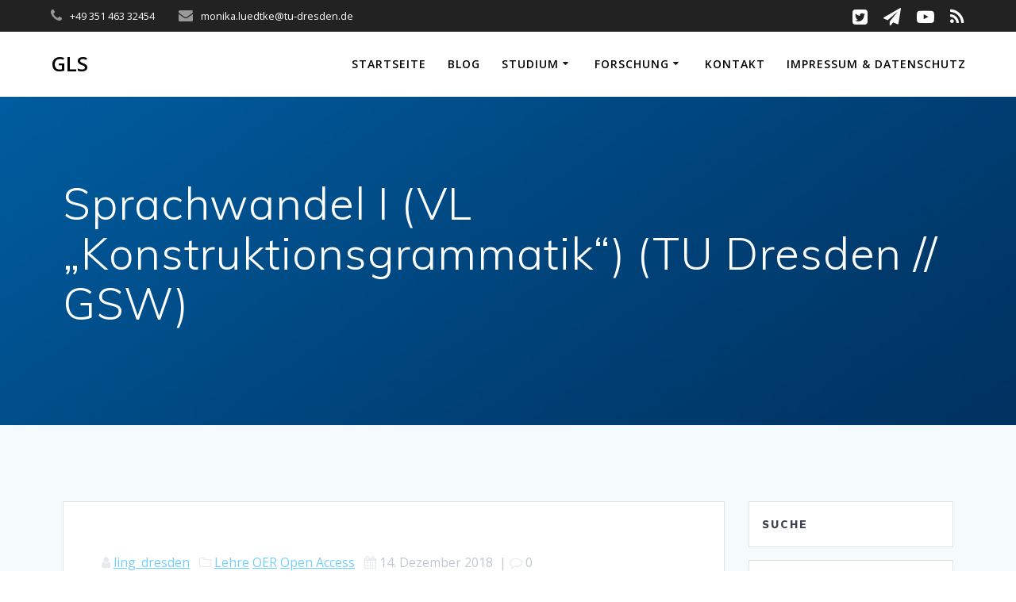

--- FILE ---
content_type: text/html; charset=UTF-8
request_url: https://www.gls-dresden.de/2018/12/14/live-stream/
body_size: 12613
content:
<!DOCTYPE html>
<html lang="de">
<head>
    <meta charset="UTF-8">
    <meta name="viewport" content="width=device-width, initial-scale=1">
    <link rel="profile" href="http://gmpg.org/xfn/11">

	    <script>
        (function (exports, d) {
            var _isReady = false,
                _event,
                _fns = [];

            function onReady(event) {
                d.removeEventListener("DOMContentLoaded", onReady);
                _isReady = true;
                _event = event;
                _fns.forEach(function (_fn) {
                    var fn = _fn[0],
                        context = _fn[1];
                    fn.call(context || exports, window.jQuery);
                });
            }

            function onReadyIe(event) {
                if (d.readyState === "complete") {
                    d.detachEvent("onreadystatechange", onReadyIe);
                    _isReady = true;
                    _event = event;
                    _fns.forEach(function (_fn) {
                        var fn = _fn[0],
                            context = _fn[1];
                        fn.call(context || exports, event);
                    });
                }
            }

            d.addEventListener && d.addEventListener("DOMContentLoaded", onReady) ||
            d.attachEvent && d.attachEvent("onreadystatechange", onReadyIe);

            function domReady(fn, context) {
                if (_isReady) {
                    fn.call(context, _event);
                }

                _fns.push([fn, context]);
            }

            exports.mesmerizeDomReady = domReady;
        })(window, document);
    </script>
	<title>Sprachwandel I  (VL &#8222;Konstruktionsgrammatik&#8220;) (TU Dresden // GSW) &#8211; GLS</title>
<meta name='robots' content='max-image-preview:large' />
<link rel='dns-prefetch' href='//www.gls-dresden.de' />
<link rel='dns-prefetch' href='//fonts.googleapis.com' />
<link rel="alternate" type="application/rss+xml" title="GLS &raquo; Feed" href="https://www.gls-dresden.de/feed/" />
<link rel="alternate" type="application/rss+xml" title="GLS &raquo; Kommentar-Feed" href="https://www.gls-dresden.de/comments/feed/" />
<link rel="alternate" type="application/rss+xml" title="GLS &raquo; Sprachwandel I  (VL &#8222;Konstruktionsgrammatik&#8220;) (TU Dresden // GSW)-Kommentar-Feed" href="https://www.gls-dresden.de/2018/12/14/live-stream/feed/" />
<link rel="alternate" title="oEmbed (JSON)" type="application/json+oembed" href="https://www.gls-dresden.de/wp-json/oembed/1.0/embed?url=https%3A%2F%2Fwww.gls-dresden.de%2F2018%2F12%2F14%2Flive-stream%2F" />
<link rel="alternate" title="oEmbed (XML)" type="text/xml+oembed" href="https://www.gls-dresden.de/wp-json/oembed/1.0/embed?url=https%3A%2F%2Fwww.gls-dresden.de%2F2018%2F12%2F14%2Flive-stream%2F&#038;format=xml" />
<style id='wp-img-auto-sizes-contain-inline-css' type='text/css'>
img:is([sizes=auto i],[sizes^="auto," i]){contain-intrinsic-size:3000px 1500px}
/*# sourceURL=wp-img-auto-sizes-contain-inline-css */
</style>
<style id='wp-emoji-styles-inline-css' type='text/css'>

	img.wp-smiley, img.emoji {
		display: inline !important;
		border: none !important;
		box-shadow: none !important;
		height: 1em !important;
		width: 1em !important;
		margin: 0 0.07em !important;
		vertical-align: -0.1em !important;
		background: none !important;
		padding: 0 !important;
	}
/*# sourceURL=wp-emoji-styles-inline-css */
</style>
<link rel='stylesheet' id='url-shortify-css' href='https://www.gls-dresden.de/wp-content/plugins/url-shortify/lite/dist/styles/url-shortify.css?ver=1.9.1' type='text/css' media='all' />
<link rel='stylesheet' id='h5p-plugin-styles-css' href='https://www.gls-dresden.de/wp-content/plugins/h5p/h5p-php-library/styles/h5p.css?ver=1.16.2' type='text/css' media='all' />
<link rel='stylesheet' id='mesmerize-style-css' href='https://www.gls-dresden.de/wp-content/themes/mesmerize/style.min.css?ver=1.6.132' type='text/css' media='all' />
<style id='mesmerize-style-inline-css' type='text/css'>
img.logo.dark, img.custom-logo{width:auto;max-height:70px !important;}
/** cached kirki style */@media screen and (min-width: 768px){.header-homepage{background-position:center center;}.header{background-position:left bottom;}}.header.color-overlay:after{filter:invert(0%) ;}body .header .svg-white-bg{fill:#F5FAFD!important;}.mesmerize-inner-page .header .svg-accent{stroke:#FF9800!important;}.header-separator svg{height:0px!important;}.header-homepage .header-description-row{padding-top:10%;padding-bottom:10%;}.inner-header-description{padding-top:8%;padding-bottom:8%;}.mesmerize-inner-page .navigation-bar.bordered{border-bottom-color:rgba(255, 255, 255, 0.5);border-bottom-width:1px;border-bottom-style:solid;}@media screen and (max-width:767px){.header-homepage .header-description-row{padding-top:10%;padding-bottom:10%;}}@media only screen and (min-width: 768px){.header-content .align-holder{width:80%!important;}.inner-header-description{text-align:left!important;}}
/*# sourceURL=mesmerize-style-inline-css */
</style>
<link rel='stylesheet' id='mesmerize-style-bundle-css' href='https://www.gls-dresden.de/wp-content/themes/mesmerize/assets/css/theme.bundle.min.css?ver=1.6.132' type='text/css' media='all' />
<link rel='stylesheet' id='mesmerize-fonts-css' href="" data-href='https://fonts.googleapis.com/css?family=Open+Sans%3A300%2C400%2C600%2C700%7CMuli%3A300%2C300italic%2C400%2C400italic%2C600%2C600italic%2C700%2C700italic%2C900%2C900italic%7CPlayfair+Display%3A400%2C400italic%2C700%2C700italic&#038;subset=latin%2Clatin-ext&#038;display=swap' type='text/css' media='all' />
<script type="text/javascript" src="https://www.gls-dresden.de/wp-includes/js/jquery/jquery.min.js?ver=3.7.1" id="jquery-core-js"></script>
<script type="text/javascript" src="https://www.gls-dresden.de/wp-includes/js/jquery/jquery-migrate.min.js?ver=3.4.1" id="jquery-migrate-js"></script>
<script type="text/javascript" id="jquery-js-after">
/* <![CDATA[ */
    
        (function () {
            function setHeaderTopSpacing() {

                setTimeout(function() {
                  var headerTop = document.querySelector('.header-top');
                  var headers = document.querySelectorAll('.header-wrapper .header,.header-wrapper .header-homepage');

                  for (var i = 0; i < headers.length; i++) {
                      var item = headers[i];
                      item.style.paddingTop = headerTop.getBoundingClientRect().height + "px";
                  }

                    var languageSwitcher = document.querySelector('.mesmerize-language-switcher');

                    if(languageSwitcher){
                        languageSwitcher.style.top = "calc( " +  headerTop.getBoundingClientRect().height + "px + 1rem)" ;
                    }
                    
                }, 100);

             
            }

            window.addEventListener('resize', setHeaderTopSpacing);
            window.mesmerizeSetHeaderTopSpacing = setHeaderTopSpacing
            mesmerizeDomReady(setHeaderTopSpacing);
        })();
    
    
//# sourceURL=jquery-js-after
/* ]]> */
</script>
<script type="text/javascript" id="url-shortify-js-extra">
/* <![CDATA[ */
var usParams = {"ajaxurl":"https://www.gls-dresden.de/wp-admin/admin-ajax.php"};
//# sourceURL=url-shortify-js-extra
/* ]]> */
</script>
<script type="text/javascript" src="https://www.gls-dresden.de/wp-content/plugins/url-shortify/lite/dist/scripts/url-shortify.js?ver=1.9.1" id="url-shortify-js"></script>
<link rel="https://api.w.org/" href="https://www.gls-dresden.de/wp-json/" /><link rel="alternate" title="JSON" type="application/json" href="https://www.gls-dresden.de/wp-json/wp/v2/posts/4025" /><link rel="EditURI" type="application/rsd+xml" title="RSD" href="https://www.gls-dresden.de/xmlrpc.php?rsd" />
<meta name="generator" content="WordPress 6.9" />
<link rel="canonical" href="https://www.gls-dresden.de/2018/12/14/live-stream/" />
<link rel='shortlink' href='https://www.gls-dresden.de/?p=4025' />
    <script type="text/javascript" data-name="async-styles">
        (function () {
            var links = document.querySelectorAll('link[data-href]');
            for (var i = 0; i < links.length; i++) {
                var item = links[i];
                item.href = item.getAttribute('data-href')
            }
        })();
    </script>
	<link rel="pingback" href="https://www.gls-dresden.de/xmlrpc.php">
<link rel="icon" href="https://www.gls-dresden.de/wp-content/uploads/2018/11/ICON-150x150.png" sizes="32x32" />
<link rel="icon" href="https://www.gls-dresden.de/wp-content/uploads/2018/11/ICON.png" sizes="192x192" />
<link rel="apple-touch-icon" href="https://www.gls-dresden.de/wp-content/uploads/2018/11/ICON.png" />
<meta name="msapplication-TileImage" content="https://www.gls-dresden.de/wp-content/uploads/2018/11/ICON.png" />
<style>.shorten_url { 
	   padding: 10px 10px 10px 10px ; 
	   border: 1px solid #AAAAAA ; 
	   background-color: #EEEEEE ;
}</style>	<style id="page-content-custom-styles">
			</style>
	        <style data-name="header-shapes">
            .header.color-overlay:after {background:url(https://www.gls-dresden.de/wp-content/themes/mesmerize/assets/images/header-shapes/circles.png) center center/ cover no-repeat}        </style>
            <style data-name="background-content-colors">
        .mesmerize-inner-page .page-content,
        .mesmerize-inner-page .content,
        .mesmerize-front-page.mesmerize-content-padding .page-content {
            background-color: #F5FAFD;
        }
    </style>
    <style id='wp-block-heading-inline-css' type='text/css'>
h1:where(.wp-block-heading).has-background,h2:where(.wp-block-heading).has-background,h3:where(.wp-block-heading).has-background,h4:where(.wp-block-heading).has-background,h5:where(.wp-block-heading).has-background,h6:where(.wp-block-heading).has-background{padding:1.25em 2.375em}h1.has-text-align-left[style*=writing-mode]:where([style*=vertical-lr]),h1.has-text-align-right[style*=writing-mode]:where([style*=vertical-rl]),h2.has-text-align-left[style*=writing-mode]:where([style*=vertical-lr]),h2.has-text-align-right[style*=writing-mode]:where([style*=vertical-rl]),h3.has-text-align-left[style*=writing-mode]:where([style*=vertical-lr]),h3.has-text-align-right[style*=writing-mode]:where([style*=vertical-rl]),h4.has-text-align-left[style*=writing-mode]:where([style*=vertical-lr]),h4.has-text-align-right[style*=writing-mode]:where([style*=vertical-rl]),h5.has-text-align-left[style*=writing-mode]:where([style*=vertical-lr]),h5.has-text-align-right[style*=writing-mode]:where([style*=vertical-rl]),h6.has-text-align-left[style*=writing-mode]:where([style*=vertical-lr]),h6.has-text-align-right[style*=writing-mode]:where([style*=vertical-rl]){rotate:180deg}
/*# sourceURL=https://www.gls-dresden.de/wp-includes/blocks/heading/style.min.css */
</style>
<style id='wp-block-search-inline-css' type='text/css'>
.wp-block-search__button{margin-left:10px;word-break:normal}.wp-block-search__button.has-icon{line-height:0}.wp-block-search__button svg{height:1.25em;min-height:24px;min-width:24px;width:1.25em;fill:currentColor;vertical-align:text-bottom}:where(.wp-block-search__button){border:1px solid #ccc;padding:6px 10px}.wp-block-search__inside-wrapper{display:flex;flex:auto;flex-wrap:nowrap;max-width:100%}.wp-block-search__label{width:100%}.wp-block-search.wp-block-search__button-only .wp-block-search__button{box-sizing:border-box;display:flex;flex-shrink:0;justify-content:center;margin-left:0;max-width:100%}.wp-block-search.wp-block-search__button-only .wp-block-search__inside-wrapper{min-width:0!important;transition-property:width}.wp-block-search.wp-block-search__button-only .wp-block-search__input{flex-basis:100%;transition-duration:.3s}.wp-block-search.wp-block-search__button-only.wp-block-search__searchfield-hidden,.wp-block-search.wp-block-search__button-only.wp-block-search__searchfield-hidden .wp-block-search__inside-wrapper{overflow:hidden}.wp-block-search.wp-block-search__button-only.wp-block-search__searchfield-hidden .wp-block-search__input{border-left-width:0!important;border-right-width:0!important;flex-basis:0;flex-grow:0;margin:0;min-width:0!important;padding-left:0!important;padding-right:0!important;width:0!important}:where(.wp-block-search__input){appearance:none;border:1px solid #949494;flex-grow:1;font-family:inherit;font-size:inherit;font-style:inherit;font-weight:inherit;letter-spacing:inherit;line-height:inherit;margin-left:0;margin-right:0;min-width:3rem;padding:8px;text-decoration:unset!important;text-transform:inherit}:where(.wp-block-search__button-inside .wp-block-search__inside-wrapper){background-color:#fff;border:1px solid #949494;box-sizing:border-box;padding:4px}:where(.wp-block-search__button-inside .wp-block-search__inside-wrapper) .wp-block-search__input{border:none;border-radius:0;padding:0 4px}:where(.wp-block-search__button-inside .wp-block-search__inside-wrapper) .wp-block-search__input:focus{outline:none}:where(.wp-block-search__button-inside .wp-block-search__inside-wrapper) :where(.wp-block-search__button){padding:4px 8px}.wp-block-search.aligncenter .wp-block-search__inside-wrapper{margin:auto}.wp-block[data-align=right] .wp-block-search.wp-block-search__button-only .wp-block-search__inside-wrapper{float:right}
/*# sourceURL=https://www.gls-dresden.de/wp-includes/blocks/search/style.min.css */
</style>
</head>

<body class="wp-singular post-template-default single single-post postid-4025 single-format-standard wp-theme-mesmerize mesmerize-inner-page">
<style>
.screen-reader-text[href="#page-content"]:focus {
   background-color: #f1f1f1;
   border-radius: 3px;
   box-shadow: 0 0 2px 2px rgba(0, 0, 0, 0.6);
   clip: auto !important;
   clip-path: none;
   color: #21759b;

}
</style>
<a class="skip-link screen-reader-text" href="#page-content">Zum Inhalt springen</a>

<div  id="page-top" class="header-top">
	        <div class="header-top-bar ">
            <div class="">
                <div class="header-top-bar-inner row middle-xs start-xs ">
                        <div class="header-top-bar-area  col-xs area-left">
                  <div class="top-bar-field" data-type="group"   data-dynamic-mod="true">
              <i class="fa fa-phone"></i>
              <span>+49 351 463 32454</span>
          </div>
                    <div class="top-bar-field" data-type="group"   data-dynamic-mod="true">
              <i class="fa fa-envelope"></i>
              <span>monika.luedtke@tu-dresden.de</span>
          </div>
              </div>
                            <div class="header-top-bar-area  col-xs-fit area-right">
            <div data-type="group"  data-dynamic-mod="true" class="top-bar-social-icons">
                      <a target="_blank"  class="social-icon" href="https://twitter.com/AlexanderLasch">
                  <i class="fa fa-twitter-square"></i>
              </a>
                            <a target="_blank"  class="social-icon" href="https://t.me/aktuelleinformationen">
                  <i class="fa fa-send"></i>
              </a>
                            <a target="_blank"  class="social-icon" href="https://www.youtube.com/channel/UCnSqvWH1_wqTB9I_d41G2xg">
                  <i class="fa fa-youtube-play"></i>
              </a>
                            <a target="_blank"  class="social-icon" href="https://gls-dresden.de/?feed=rss2">
                  <i class="fa fa-rss"></i>
              </a>
              
    </div>

        </div>
                    </div>
            </div>
        </div>
        	<div class="navigation-bar coloured-nav bordered"  data-sticky='0'  data-sticky-mobile='1'  data-sticky-to='top' >
    <div class="navigation-wrapper ">
    	<div class="row basis-auto">
	        <div class="logo_col col-xs col-sm-fit">
	            <a class="text-logo" data-type="group"  data-dynamic-mod="true" href="https://www.gls-dresden.de/">GLS</a>	        </div>
	        <div class="main_menu_col col-xs">
	            <div id="mainmenu_container" class="row"><ul id="main_menu" class="active-line-bottom main-menu dropdown-menu"><li id="menu-item-3781" class="menu-item menu-item-type-post_type menu-item-object-page menu-item-home menu-item-3781"><a href="https://www.gls-dresden.de/">Startseite</a></li>
<li id="menu-item-3784" class="menu-item menu-item-type-custom menu-item-object-custom menu-item-3784"><a href="https://www.gls-dresden.de/blog-2/">Blog</a></li>
<li id="menu-item-3800" class="menu-item menu-item-type-custom menu-item-object-custom menu-item-has-children menu-item-3800"><a href="#">Studium</a>
<ul class="sub-menu">
	<li id="menu-item-8332" class="menu-item menu-item-type-post_type menu-item-object-page menu-item-8332"><a href="https://www.gls-dresden.de/glossarbm/">Glossar Basismodul</a></li>
	<li id="menu-item-3803" class="menu-item menu-item-type-custom menu-item-object-custom menu-item-has-children menu-item-3803"><a href="#">Lehre</a>
	<ul class="sub-menu">
		<li id="menu-item-3807" class="menu-item menu-item-type-custom menu-item-object-custom menu-item-3807"><a href="https://www.gls-dresden.de/studium-3/temp/">Digitale Inhalte</a></li>
	</ul>
</li>
	<li id="menu-item-5689" class="menu-item menu-item-type-post_type menu-item-object-page menu-item-5689"><a href="https://www.gls-dresden.de/pruefungsinformationen/">Wissenschaftliches Arbeiten &#038; Prüfungsinformationen</a></li>
	<li id="menu-item-6869" class="menu-item menu-item-type-post_type menu-item-object-page menu-item-6869"><a href="https://www.gls-dresden.de/studium-3/veroeffentlichung-und-einverstaendniserklaerung-zu-bild-und-tonaufzeichnungen/">Veröffentlichung und Einverständniserklärung zu Bild- und Tonaufzeichnungen</a></li>
</ul>
</li>
<li id="menu-item-3808" class="menu-item menu-item-type-custom menu-item-object-custom menu-item-has-children menu-item-3808"><a href="#">Forschung</a>
<ul class="sub-menu">
	<li id="menu-item-3809" class="menu-item menu-item-type-custom menu-item-object-custom menu-item-has-children menu-item-3809"><a href="#">Veranstaltungen</a>
	<ul class="sub-menu">
		<li id="menu-item-3811" class="menu-item menu-item-type-taxonomy menu-item-object-category menu-item-has-children menu-item-3811"><a href="https://www.gls-dresden.de/category/forschung/tagung/">Tagungen</a>
		<ul class="sub-menu">
			<li id="menu-item-7574" class="menu-item menu-item-type-post_type menu-item-object-page menu-item-7574"><a href="https://www.gls-dresden.de/ggsg2022/">Historische (Morpho-)Syntax (#GGSG2022)</a></li>
			<li id="menu-item-4924" class="menu-item menu-item-type-post_type menu-item-object-page menu-item-4924"><a href="https://www.gls-dresden.de/kxg2022/">Konstruktions­grammatik germani­scher Sprachen</a></li>
			<li id="menu-item-6120" class="menu-item menu-item-type-post_type menu-item-object-page menu-item-6120"><a href="https://www.gls-dresden.de/sprache-und-religion/">Sprache und Religion</a></li>
			<li id="menu-item-4925" class="menu-item menu-item-type-post_type menu-item-object-page menu-item-4925"><a href="https://www.gls-dresden.de/religionslinguistik/">OPFER</a></li>
		</ul>
</li>
		<li id="menu-item-3810" class="menu-item menu-item-type-taxonomy menu-item-object-category menu-item-3810"><a href="https://www.gls-dresden.de/category/forschung/workshops/">Workshops</a></li>
		<li id="menu-item-3812" class="menu-item menu-item-type-taxonomy menu-item-object-category menu-item-3812"><a href="https://www.gls-dresden.de/category/forschung/vortraege/">Vorträge</a></li>
	</ul>
</li>
	<li id="menu-item-3813" class="menu-item menu-item-type-custom menu-item-object-custom menu-item-has-children menu-item-3813"><a href="#">Forschungsfelder</a>
	<ul class="sub-menu">
		<li id="menu-item-3814" class="menu-item menu-item-type-post_type menu-item-object-page menu-item-3814"><a href="https://www.gls-dresden.de/forschung/konstruktionsgrammatik-des-deutschen-3/">Konstruktions&shy;grammatik des Deutschen</a></li>
		<li id="menu-item-3816" class="menu-item menu-item-type-post_type menu-item-object-page menu-item-3816"><a href="https://www.gls-dresden.de/forschung/historische-sprachwissenschaft/">Historische Sprachwissenschaft</a></li>
		<li id="menu-item-3991" class="menu-item menu-item-type-post_type menu-item-object-page menu-item-3991"><a href="https://www.gls-dresden.de/forschung/dialektgeographie/">Dialekt&shy;geographie des Ober&shy;sächsischen</a></li>
		<li id="menu-item-7559" class="menu-item menu-item-type-post_type menu-item-object-page menu-item-7559"><a href="https://www.gls-dresden.de/forschung/regionalsprache-und-mundarten-in-sachsen/">Mundarten und Regionalsprache in Sachsen</a></li>
		<li id="menu-item-3817" class="menu-item menu-item-type-post_type menu-item-object-page menu-item-3817"><a href="https://www.gls-dresden.de/forschung/sprache-und-religion/">Sprache und Religion</a></li>
		<li id="menu-item-3815" class="menu-item menu-item-type-post_type menu-item-object-page menu-item-3815"><a href="https://www.gls-dresden.de/forschung/barrierefreie-kommunikation/">Barrierefreie Kommunikation</a></li>
	</ul>
</li>
</ul>
</li>
<li id="menu-item-3819" class="menu-item menu-item-type-post_type menu-item-object-page menu-item-3819"><a href="https://www.gls-dresden.de/kontakt/">Kontakt</a></li>
<li id="menu-item-3820" class="menu-item menu-item-type-post_type menu-item-object-page menu-item-3820"><a href="https://www.gls-dresden.de/impressum-und-datenschutzerklaerung/">Impressum &#038; Datenschutz</a></li>
</ul></div>    <a href="#" data-component="offcanvas" data-target="#offcanvas-wrapper" data-direction="right" data-width="300px" data-push="false">
        <div class="bubble"></div>
        <i class="fa fa-bars"></i>
    </a>
    <div id="offcanvas-wrapper" class="hide force-hide  offcanvas-right">
        <div class="offcanvas-top">
            <div class="logo-holder">
                <a class="text-logo" data-type="group"  data-dynamic-mod="true" href="https://www.gls-dresden.de/">GLS</a>            </div>
        </div>
        <div id="offcanvas-menu" class="menu-top_menu-container"><ul id="offcanvas_menu" class="offcanvas_menu"><li class="menu-item menu-item-type-post_type menu-item-object-page menu-item-home menu-item-3781"><a href="https://www.gls-dresden.de/">Startseite</a></li>
<li class="menu-item menu-item-type-custom menu-item-object-custom menu-item-3784"><a href="https://www.gls-dresden.de/blog-2/">Blog</a></li>
<li class="menu-item menu-item-type-custom menu-item-object-custom menu-item-has-children menu-item-3800"><a href="#">Studium</a>
<ul class="sub-menu">
	<li class="menu-item menu-item-type-post_type menu-item-object-page menu-item-8332"><a href="https://www.gls-dresden.de/glossarbm/">Glossar Basismodul</a></li>
	<li class="menu-item menu-item-type-custom menu-item-object-custom menu-item-has-children menu-item-3803"><a href="#">Lehre</a>
	<ul class="sub-menu">
		<li class="menu-item menu-item-type-custom menu-item-object-custom menu-item-3807"><a href="https://www.gls-dresden.de/studium-3/temp/">Digitale Inhalte</a></li>
	</ul>
</li>
	<li class="menu-item menu-item-type-post_type menu-item-object-page menu-item-5689"><a href="https://www.gls-dresden.de/pruefungsinformationen/">Wissenschaftliches Arbeiten &#038; Prüfungsinformationen</a></li>
	<li class="menu-item menu-item-type-post_type menu-item-object-page menu-item-6869"><a href="https://www.gls-dresden.de/studium-3/veroeffentlichung-und-einverstaendniserklaerung-zu-bild-und-tonaufzeichnungen/">Veröffentlichung und Einverständniserklärung zu Bild- und Tonaufzeichnungen</a></li>
</ul>
</li>
<li class="menu-item menu-item-type-custom menu-item-object-custom menu-item-has-children menu-item-3808"><a href="#">Forschung</a>
<ul class="sub-menu">
	<li class="menu-item menu-item-type-custom menu-item-object-custom menu-item-has-children menu-item-3809"><a href="#">Veranstaltungen</a>
	<ul class="sub-menu">
		<li class="menu-item menu-item-type-taxonomy menu-item-object-category menu-item-has-children menu-item-3811"><a href="https://www.gls-dresden.de/category/forschung/tagung/">Tagungen</a>
		<ul class="sub-menu">
			<li class="menu-item menu-item-type-post_type menu-item-object-page menu-item-7574"><a href="https://www.gls-dresden.de/ggsg2022/">Historische (Morpho-)Syntax (#GGSG2022)</a></li>
			<li class="menu-item menu-item-type-post_type menu-item-object-page menu-item-4924"><a href="https://www.gls-dresden.de/kxg2022/">Konstruktions­grammatik germani­scher Sprachen</a></li>
			<li class="menu-item menu-item-type-post_type menu-item-object-page menu-item-6120"><a href="https://www.gls-dresden.de/sprache-und-religion/">Sprache und Religion</a></li>
			<li class="menu-item menu-item-type-post_type menu-item-object-page menu-item-4925"><a href="https://www.gls-dresden.de/religionslinguistik/">OPFER</a></li>
		</ul>
</li>
		<li class="menu-item menu-item-type-taxonomy menu-item-object-category menu-item-3810"><a href="https://www.gls-dresden.de/category/forschung/workshops/">Workshops</a></li>
		<li class="menu-item menu-item-type-taxonomy menu-item-object-category menu-item-3812"><a href="https://www.gls-dresden.de/category/forschung/vortraege/">Vorträge</a></li>
	</ul>
</li>
	<li class="menu-item menu-item-type-custom menu-item-object-custom menu-item-has-children menu-item-3813"><a href="#">Forschungsfelder</a>
	<ul class="sub-menu">
		<li class="menu-item menu-item-type-post_type menu-item-object-page menu-item-3814"><a href="https://www.gls-dresden.de/forschung/konstruktionsgrammatik-des-deutschen-3/">Konstruktions&shy;grammatik des Deutschen</a></li>
		<li class="menu-item menu-item-type-post_type menu-item-object-page menu-item-3816"><a href="https://www.gls-dresden.de/forschung/historische-sprachwissenschaft/">Historische Sprachwissenschaft</a></li>
		<li class="menu-item menu-item-type-post_type menu-item-object-page menu-item-3991"><a href="https://www.gls-dresden.de/forschung/dialektgeographie/">Dialekt&shy;geographie des Ober&shy;sächsischen</a></li>
		<li class="menu-item menu-item-type-post_type menu-item-object-page menu-item-7559"><a href="https://www.gls-dresden.de/forschung/regionalsprache-und-mundarten-in-sachsen/">Mundarten und Regionalsprache in Sachsen</a></li>
		<li class="menu-item menu-item-type-post_type menu-item-object-page menu-item-3817"><a href="https://www.gls-dresden.de/forschung/sprache-und-religion/">Sprache und Religion</a></li>
		<li class="menu-item menu-item-type-post_type menu-item-object-page menu-item-3815"><a href="https://www.gls-dresden.de/forschung/barrierefreie-kommunikation/">Barrierefreie Kommunikation</a></li>
	</ul>
</li>
</ul>
</li>
<li class="menu-item menu-item-type-post_type menu-item-object-page menu-item-3819"><a href="https://www.gls-dresden.de/kontakt/">Kontakt</a></li>
<li class="menu-item menu-item-type-post_type menu-item-object-page menu-item-3820"><a href="https://www.gls-dresden.de/impressum-und-datenschutzerklaerung/">Impressum &#038; Datenschutz</a></li>
</ul></div>
            </div>
    	        </div>
	    </div>
    </div>
</div>
</div>

<div id="page" class="site">
    <div class="header-wrapper">
        <div  class='header  custom-mobile-image' style='; background-image:url(&quot;https://www.gls-dresden.de/wp-content/uploads/2018/03/cropped-background.png&quot;); background-color:#6a73da' data-parallax-depth='20'>
            								    <div class="inner-header-description gridContainer">
        <div class="row header-description-row">
    <div class="col-xs col-xs-12">
        <h1 class="hero-title">
            Sprachwandel I  (VL &#8222;Konstruktionsgrammatik&#8220;) (TU Dresden // GSW)        </h1>
                    <p class="header-subtitle"></p>
            </div>
        </div>
    </div>
        <script>
		if (window.mesmerizeSetHeaderTopSpacing) {
			window.mesmerizeSetHeaderTopSpacing();
		}
    </script>
                <div class="header-separator header-separator-bottom "><svg class="mesmerize" preserveAspectRatio="none" width="1000" height="100" viewBox="0 0 1000 100" xmlns="http://www.w3.org/2000/svg">

    <g fill="none">
        <path class="svg-white-bg" d="M-1.23 78.87c186.267-24.436 314.878-36.485 385.833-36.147 106.432.506 167.531 21.933 236.417 21.933s183.312-50.088 254.721-55.62c47.606-3.688 89.283 2.613 125.03 18.901v72.063l-1002 1.278v-22.408z" fill="#000"/>
        <path class="svg-accent" d="M-1.23 87.791c171.627-34.447 300.773-52.658 387.438-54.634 129.998-2.964 166.902 40.422 235.909 40.422s175.29-63.463 246.825-68.994c47.69-3.687 91.633 10.063 131.828 41.25" stroke="#50E3C2" stroke-width="1"/>
    </g>
</svg></div>        </div>
    </div>
    <div id='page-content' class="content post-page">
        <div class="gridContainer">
            <div class="row">
                <div class="col-xs-12 col-sm-8 col-md-9">
                    <div class="post-item">
						<div id="post-4025"class="post-4025 post type-post status-publish format-standard has-post-thumbnail hentry category-lehre category-oer category-open-access tag-konstruktionsgrammatik tag-kxg002 tag-oer tag-sprachgeschichte tag-sprachwandel">

    <div class="post-content-single">

        <h2 class="h1"></h2>

        

<div class="post-meta muted">

  <i class="font-icon-post fa fa-user"></i>
  <a href="https://www.gls-dresden.de/author/ling_dresden/" title="Beiträge von ling_dresden" rel="author">ling_dresden</a>
  &nbsp;&nbsp;<i class="font-icon-post fa fa-folder-o"></i>
  <a href="https://www.gls-dresden.de/category/lehre/" rel="category tag">Lehre</a> <a href="https://www.gls-dresden.de/category/oer/" rel="category tag">OER</a> <a href="https://www.gls-dresden.de/category/open-access/" rel="category tag">Open Access</a>
  &nbsp;&nbsp;<i class="font-icon-post fa fa-calendar"></i>
  <span class="post-date">14. Dezember 2018</span>


  &nbsp;|&nbsp;<i class="font-icon-post fa fa-comment-o"></i>
  <span>0</span>
</div>

        <div class="post-content-inner">

            <img width="1000" height="50" src="https://www.gls-dresden.de/wp-content/uploads/2018/06/HEADER_BLOG-LEHRE_002.png" class="space-bottom-small space-bottom-xs wp-post-image" alt="" decoding="async" fetchpriority="high" srcset="https://www.gls-dresden.de/wp-content/uploads/2018/06/HEADER_BLOG-LEHRE_002.png 1000w, https://www.gls-dresden.de/wp-content/uploads/2018/06/HEADER_BLOG-LEHRE_002-300x15.png 300w, https://www.gls-dresden.de/wp-content/uploads/2018/06/HEADER_BLOG-LEHRE_002-768x38.png 768w" sizes="(max-width: 1000px) 100vw, 1000px" /><div class='embed-container'><iframe width="1920" height="1080" src="https://www.youtube.com/embed/a22V0fN7qt0?feature=oembed" frameborder="0" allow="accelerometer; autoplay; encrypted-media; gyroscope; picture-in-picture" allowfullscreen></iframe></div>
<p>Informationen (Präsentation usw.) zur Vorlesung:<br />
https://www.gls-dresden.de/tag/kxg002/</p>
<p>~~</p>
<p>Vorläufiger Themenplan:</p>
<p>19.10.2018 Einführung</p>
<p>26.10.2018 Grammatik und Grammatikographie<br />
02.11.2018 Prämissen der Konstruktionsgrammatik<br />
09.11.2018 Unifikationsbasierte Konstruktionsgrammatik(en)<br />
16.11.2018 Sprachgebrauchsbasierte Konstruktionsgrammatik(en)<br />
23.11.2018 Forschungsüberblick und Forschungstendenzen</p>
<p>30.11.2018 entfällt</p>
<p>07.12.2018 Spracherwerb<br />
14.12.2018 Phraseologie<br />
21.12.2018 Sprachwandel<br />
11.01.2019 Morphologie und Syntax<br />
18.01.2019 Variationslinguistik<br />
25.01.2019 Konstruktikon</p>
<p>01.02.2019 Zusammenschau und Ausblick</p>
<p>~~<br />
Prof. Dr. Alexander Lasch<br />
Technische Universität Dresden<br />
Institut für Germanistik<br />
D-01062 Dresden</p>
<p>Web: https://gls-dresden.de<br />
Twitter: @alexanderlasch</p>

        </div>

        <p class="tags-list"><i data-cp-fa="true" class="font-icon-25 fa fa-tags"></i>&nbsp;<a href="https://www.gls-dresden.de/tag/konstruktionsgrammatik/" rel="tag">Konstruktionsgrammatik</a> <a href="https://www.gls-dresden.de/tag/kxg002/" rel="tag">kxg002</a> <a href="https://www.gls-dresden.de/tag/oer/" rel="tag">OER</a> <a href="https://www.gls-dresden.de/tag/sprachgeschichte/" rel="tag">Sprachgeschichte</a> <a href="https://www.gls-dresden.de/tag/sprachwandel/" rel="tag">Sprachwandel</a></p>
    </div>


    
	<nav class="navigation post-navigation" aria-label="Beiträge">
		<h2 class="screen-reader-text">Beitragsnavigation</h2>
		<div class="nav-links"><div class="nav-previous"><a href="https://www.gls-dresden.de/2018/12/13/barrierefreie-kommunikation-in-ausstellungen-dresden-13-12-2018/" rel="prev"><i class="font-icon-post fa fa-angle-double-left"></i><span class="meta-nav" aria-hidden="true">Vorherige:</span> <span class="screen-reader-text">Vorheriger Beitrag:</span> <span class="post-title">[Vortrag] Barrierefreie Kommunikation in Ausstellungen (Dresden, 13.12.2018)</span></a></div><div class="nav-next"><a href="https://www.gls-dresden.de/2018/12/18/perfekt-passiv-der-modalverben/" rel="next"><span class="meta-nav" aria-hidden="true">Weiter:</span> <span class="screen-reader-text">Nächster Beitrag:</span> <span class="post-title">&#8218;Passiv der Modalverben im Perfekt&#8216;?</span><i class="font-icon-post fa fa-angle-double-right"></i></a></div></div>
	</nav>

<div class="post-comments">
	 
  
</div>
<!-- /post-comments -->

  <div class="comments-form">
    <div class="comment-form">
     		<div id="respond" class="comment-respond">
		<h3 id="reply-title" class="comment-reply-title">Schreibe einen Kommentar <small><a rel="nofollow" id="cancel-comment-reply-link" href="/2018/12/14/live-stream/#respond" style="display:none;">Antwort abbrechen</a></small></h3><p class="must-log-in">Du musst <a href="https://www.gls-dresden.de/wp-login.php?redirect_to=https%3A%2F%2Fwww.gls-dresden.de%2F2018%2F12%2F14%2Flive-stream%2F">angemeldet</a> sein, um einen Kommentar abzugeben.</p>	</div><!-- #respond -->
	    </div>
  </div>

</div>
                    </div>
                </div>
				
<div class="sidebar col-sm-4 col-md-3">
    <div class="sidebar-row">
        <div id="block-13" class="widget widget_block">
<h5 class="wp-block-heading">Suche</h5>
</div><div id="block-2" class="widget widget_block widget_search"><form role="search" method="get" action="https://www.gls-dresden.de/" class="wp-block-search__button-outside wp-block-search__text-button wp-block-search"    ><label class="wp-block-search__label" for="wp-block-search__input-1" >Suchen</label><div class="wp-block-search__inside-wrapper" ><input class="wp-block-search__input" id="wp-block-search__input-1" placeholder="" value="" type="search" name="s" required /><button aria-label="Suchen" class="wp-block-search__button wp-element-button" type="submit" >Suchen</button></div></form></div><div id="block-9" class="widget widget_block">
<h5 class="wp-block-heading">Veranstaltungen</h5>
</div><div id="block-6" class="widget widget_block"><li><a href="https://www.gls-dresden.de/category/forschung/vortraege/">Vorträge</a></li>
<li><a href="https://www.gls-dresden.de/category/forschung/workshops/">Workshops</a></li>
<li><a href="https://www.gls-dresden.de/category/forschung/tagung/">Tagungen</a></li></div><div id="block-15" class="widget widget_block">
<h5 class="wp-block-heading">Lehre</h5>
</div><div id="block-14" class="widget widget_block">Aktuell<br>
<li><a href="https://tu-dresden.de/gsw/slk/studium/kommentierte-lehrveranstaltungen">KVV</a></li>
<li><a href="https://tu-dresden.de/gsw/slk/germanistik/studium/vorlesungsverzeichnis">Anmeldung</a></li>
Gesamtüberblick<br>
<li><a href="https://docs.google.com/document/d/11rVoZ1SQuHaxubcMhLc4WLcfUj8MBC3FUrmyAjHmCh0/export?format=pdf">Lehrveranstaltungsarchiv</a></li>
Übersicht nach Dozent:in<br>
<li><a href="https://www.gls-dresden.de/tag/aehnelt/">Aehnelt</a></li>
	
<li><a href="https://www.gls-dresden.de/tag/hetjens/">Hetjens</a></li>
	

<li><a href="https://www.gls-dresden.de/tag/huenecke/">Hünecke</a></li>

<li><a href="https://www.gls-dresden.de/tag/janz/">Janz</a></li>

<li><a href="https://www.gls-dresden.de/tag/kehr/">Kehr</a></li>

<li><a href="https://www.gls-dresden.de/tag/koch/">Koch</a></li>
	
	<li><a href="https://www.gls-dresden.de/tag/lammers/">Lammers</a></li>

<li><a href="https://www.gls-dresden.de/tag/lasch/">Lasch</a></li>
	
<li><a href="https://www.gls-dresden.de/tag/plitt/">Plitt</a></li>

<li><a href="https://www.gls-dresden.de/tag/roth/">Roth</a></li>

<li><a href="https://www.gls-dresden.de/tag/rummel/">Rummel</a></li>

<li><a href="https://www.gls-dresden.de/tag/sahlbach/">Sahlbach</a></li>

<li><a href="https://www.gls-dresden.de/tag/schuppe/">Schuppe</a></li>
	
	<li><a href="https://www.gls-dresden.de/tag/seemann/">Seemann</a></li>
<li><a href="https://www.gls-dresden.de/tag/tsapaeva/">Tsapaeva</a></li>

<li><a href="https://www.gls-dresden.de/tag/veletic/">Veletić</a></li>

<li><a href="https://www.gls-dresden.de/tag/zeman/">Zeman</a></li>

<li><a href="https://www.gls-dresden.de/tag/zhang/">Zhang</a></li></div>    </div>
</div>
            </div>
        </div>

    </div>
<div  class='footer footer-content-lists footer-border-accent'>
    <div  class='footer-content'>
        <div class="gridContainer">
            <div class="row">
                <div class="col-sm-8 flexbox">
                    <div class="row widgets-row">
                        <div class="col-sm-4">
                            <div id="text-7" class="widget widget_text"><h4 class="widgettitle">Impressum und Datenschutzerklärung</h4>			<div class="textwidget"><p><a href="https://gls-dresden.de/?page_id=2457">Impressum</a></p>
<p><a href="https://gls-dresden.de/?page_id=2457#datenschutz">Datenschutzerklärung</a></p>
</div>
		</div>                        </div>
                        <div class="col-sm-4">
                            <div id="text-13" class="widget widget_text"><h4 class="widgettitle">Anschriften</h4>			<div class="textwidget"><p><strong>Besucher:innen</strong><br />
Wiener Straße 48<br />
D-01219 Dresden</p>
<p><strong>Briefe</strong><em><br />
</em>TU Dresden<br />
D-01062 Dresden</p>
<p><strong>Pakete</strong><em><br />
</em>TU Dresden<br />
Helmholtzstraße 10<br />
D-01069 Dresden</p>
</div>
		</div>                        </div>
                        <div class="col-sm-4">
                            <div id="text-14" class="widget widget_text"><h4 class="widgettitle">Internet</h4>			<div class="textwidget"><p><a href="http://tu-dresden.de/">TU Dresden</a></p>
<p><a href="https://tu-dresden.de/gsw">Bereich Geistes- und Sozialwissenschaften (GSW)</a></p>
<p><a href="https://tu-dresden.de/gsw/slk">Fakultät Sprach-, Literatur- und Kultuwissenschaften (SLK)</a></p>
<p><a href="https://tu-dresden.de/gsw/slk/germanistik">Institut für Germanistik und Medienkulturen</a></p>
<p><a href="https://tu-dresden.de/gsw/slk/germanistik/gls/">Professur für germanistische Linguistik und Sprachgeschichte (GLS)</a></p>
</div>
		</div>                        </div>
                    </div>
                </div>
                <div class="col-sm-4 flexbox center-xs middle-xs content-section-spacing-medium footer-bg-accent">
                  <div>
                    <div class="footer-logo space-bottom-small">
                        <h2><span data-type="group"  data-dynamic-mod="true">GLS</span></h2>
                    </div>
                    <p  class="copyright">&copy;&nbsp;&nbsp;2026&nbsp;GLS.&nbsp;WordPress mit dem <a rel="nofollow" target="_blank" href="https://extendthemes.com/go/built-with-mesmerize/" class="mesmerize-theme-link">Mesmerize-Theme</a></p>                        <div data-type="group"  data-dynamic-mod="true" class="footer-social-icons">
        
    </div>

                      </div>
                </div>
            </div>
        </div>
    </div>
</div>
	</div>
<script type="speculationrules">
{"prefetch":[{"source":"document","where":{"and":[{"href_matches":"/*"},{"not":{"href_matches":["/wp-*.php","/wp-admin/*","/wp-content/uploads/*","/wp-content/*","/wp-content/plugins/*","/wp-content/themes/mesmerize/*","/*\\?(.+)"]}},{"not":{"selector_matches":"a[rel~=\"nofollow\"]"}},{"not":{"selector_matches":".no-prefetch, .no-prefetch a"}}]},"eagerness":"conservative"}]}
</script>
    <script>
        /(trident|msie)/i.test(navigator.userAgent) && document.getElementById && window.addEventListener && window.addEventListener("hashchange", function () {
            var t, e = location.hash.substring(1);
            /^[A-z0-9_-]+$/.test(e) && (t = document.getElementById(e)) && (/^(?:a|select|input|button|textarea)$/i.test(t.tagName) || (t.tabIndex = -1), t.focus())
        }, !1);
    </script>
	<script type="text/javascript"  defer="defer" src="https://www.gls-dresden.de/wp-includes/js/imagesloaded.min.js?ver=5.0.0" id="imagesloaded-js"></script>
<script type="text/javascript"  defer="defer" src="https://www.gls-dresden.de/wp-includes/js/masonry.min.js?ver=4.2.2" id="masonry-js"></script>
<script type="text/javascript"  defer="defer" src="https://www.gls-dresden.de/wp-content/themes/mesmerize/assets/js/theme.bundle.min.js?ver=1.6.132" id="mesmerize-theme-js"></script>
<script type="text/javascript" src="https://www.gls-dresden.de/wp-includes/js/comment-reply.min.js?ver=6.9" id="comment-reply-js" async="async" data-wp-strategy="async" fetchpriority="low"></script>
<script type="text/javascript" id="statify-js-js-extra">
/* <![CDATA[ */
var statify_ajax = {"url":"https://www.gls-dresden.de/wp-admin/admin-ajax.php","nonce":"1b2f15b3c8"};
//# sourceURL=statify-js-js-extra
/* ]]> */
</script>
<script type="text/javascript" src="https://www.gls-dresden.de/wp-content/plugins/statify/js/snippet.min.js?ver=1.8.4" id="statify-js-js"></script>
<script id="wp-emoji-settings" type="application/json">
{"baseUrl":"https://s.w.org/images/core/emoji/17.0.2/72x72/","ext":".png","svgUrl":"https://s.w.org/images/core/emoji/17.0.2/svg/","svgExt":".svg","source":{"concatemoji":"https://www.gls-dresden.de/wp-includes/js/wp-emoji-release.min.js?ver=6.9"}}
</script>
<script type="module">
/* <![CDATA[ */
/*! This file is auto-generated */
const a=JSON.parse(document.getElementById("wp-emoji-settings").textContent),o=(window._wpemojiSettings=a,"wpEmojiSettingsSupports"),s=["flag","emoji"];function i(e){try{var t={supportTests:e,timestamp:(new Date).valueOf()};sessionStorage.setItem(o,JSON.stringify(t))}catch(e){}}function c(e,t,n){e.clearRect(0,0,e.canvas.width,e.canvas.height),e.fillText(t,0,0);t=new Uint32Array(e.getImageData(0,0,e.canvas.width,e.canvas.height).data);e.clearRect(0,0,e.canvas.width,e.canvas.height),e.fillText(n,0,0);const a=new Uint32Array(e.getImageData(0,0,e.canvas.width,e.canvas.height).data);return t.every((e,t)=>e===a[t])}function p(e,t){e.clearRect(0,0,e.canvas.width,e.canvas.height),e.fillText(t,0,0);var n=e.getImageData(16,16,1,1);for(let e=0;e<n.data.length;e++)if(0!==n.data[e])return!1;return!0}function u(e,t,n,a){switch(t){case"flag":return n(e,"\ud83c\udff3\ufe0f\u200d\u26a7\ufe0f","\ud83c\udff3\ufe0f\u200b\u26a7\ufe0f")?!1:!n(e,"\ud83c\udde8\ud83c\uddf6","\ud83c\udde8\u200b\ud83c\uddf6")&&!n(e,"\ud83c\udff4\udb40\udc67\udb40\udc62\udb40\udc65\udb40\udc6e\udb40\udc67\udb40\udc7f","\ud83c\udff4\u200b\udb40\udc67\u200b\udb40\udc62\u200b\udb40\udc65\u200b\udb40\udc6e\u200b\udb40\udc67\u200b\udb40\udc7f");case"emoji":return!a(e,"\ud83e\u1fac8")}return!1}function f(e,t,n,a){let r;const o=(r="undefined"!=typeof WorkerGlobalScope&&self instanceof WorkerGlobalScope?new OffscreenCanvas(300,150):document.createElement("canvas")).getContext("2d",{willReadFrequently:!0}),s=(o.textBaseline="top",o.font="600 32px Arial",{});return e.forEach(e=>{s[e]=t(o,e,n,a)}),s}function r(e){var t=document.createElement("script");t.src=e,t.defer=!0,document.head.appendChild(t)}a.supports={everything:!0,everythingExceptFlag:!0},new Promise(t=>{let n=function(){try{var e=JSON.parse(sessionStorage.getItem(o));if("object"==typeof e&&"number"==typeof e.timestamp&&(new Date).valueOf()<e.timestamp+604800&&"object"==typeof e.supportTests)return e.supportTests}catch(e){}return null}();if(!n){if("undefined"!=typeof Worker&&"undefined"!=typeof OffscreenCanvas&&"undefined"!=typeof URL&&URL.createObjectURL&&"undefined"!=typeof Blob)try{var e="postMessage("+f.toString()+"("+[JSON.stringify(s),u.toString(),c.toString(),p.toString()].join(",")+"));",a=new Blob([e],{type:"text/javascript"});const r=new Worker(URL.createObjectURL(a),{name:"wpTestEmojiSupports"});return void(r.onmessage=e=>{i(n=e.data),r.terminate(),t(n)})}catch(e){}i(n=f(s,u,c,p))}t(n)}).then(e=>{for(const n in e)a.supports[n]=e[n],a.supports.everything=a.supports.everything&&a.supports[n],"flag"!==n&&(a.supports.everythingExceptFlag=a.supports.everythingExceptFlag&&a.supports[n]);var t;a.supports.everythingExceptFlag=a.supports.everythingExceptFlag&&!a.supports.flag,a.supports.everything||((t=a.source||{}).concatemoji?r(t.concatemoji):t.wpemoji&&t.twemoji&&(r(t.twemoji),r(t.wpemoji)))});
//# sourceURL=https://www.gls-dresden.de/wp-includes/js/wp-emoji-loader.min.js
/* ]]> */
</script>
</body>
</html>
